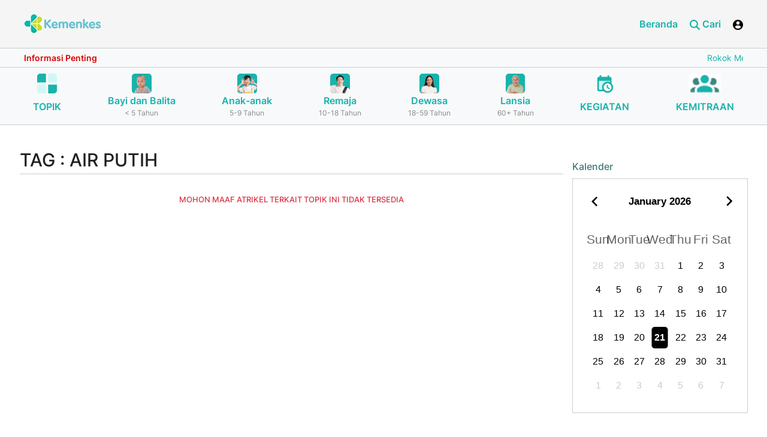

--- FILE ---
content_type: text/html; charset=UTF-8
request_url: https://ayosehat.kemkes.go.id/tag/air-putih
body_size: 14337
content:
<!DOCTYPE html>
<html lang="id" class="h-100">
<head>
<title>air putih</title>
<meta name="title" content="air putih">
<meta name="keywords" content="air putih">
<meta name="description" content="air putih">
<meta name="csrf-param" content="_csrf">
<meta name="csrf-token" content="UWocdkrn2scmBqsBkqBLS6w4DDG8or5RjP_-8gNv8jALXEspM6DvpXBL4DTTzil85Eh_ddbA5DbKq46BOyyRBw==">

<meta charset="UTF-8">
<meta name="viewport" content="width=device-width, initial-scale=1, shrink-to-fit=no">
<link href="https://ayosehat.kemkes.go.id/tag/air-putih" rel="canonical">
<link type="image/x-icon" href="/favicon.png" rel="icon">
<link href="/assets/c8b901e1/css/bootstrap.css" rel="stylesheet">
<link href="/app_asset/css/styles.css" rel="stylesheet">
<link href="/app_asset/css/load-more-button.css" rel="stylesheet">
<link href="/app_asset/ol/ol.css" rel="stylesheet">
<script src="/assets/29022ec2/jquery.js"></script>
<script src="/assets/e79efc54/yii.js"></script>
<script src="/app_asset/js/script-bundle.min.js"></script>
<script src="/app_asset/js/script.js"></script>
<script src="/app_asset/ol/dist/ol.js"></script>	
 <script>
    
	$(document).ready(function(){

       
	})
  </script>


<style>
    /* @media only screen and (max-width: 600px) {
        .detail img {
            max-width: 100% !important;
        }
    } */

    .article-meta > div::before{
        left: 0px !important;
    }

    .article-meta > div{
        margin-right: 5px !important;
    }

    .article-meta > div:not(:first-child){
        padding-left: 10px !important;
    }

    .article-cat a::before{
        left: 0px !important;
    }
    .article-cat a{
        margin-right: 5px !important;
        
    }

    .article-cat a:not(:first-child){
        padding-left: 10px !important;
    }

    @media (max-width: 991.98px){
        .col-menu {
            display: flex !important;
        }
        .header-art .nav-tabs .nav-link{
            font-size: 12px !important;
        }
        .header-art .nav-tabs .nav-item{
            margin-right: 0px !important;
        }

        .article-meta > div::before{
            left: 0px !important;
        }

        .article-meta > div{
            margin-right: 5px !important;
        }

        .article-meta > div:not(:first-child){
            padding-left: 10px !important;
        }

        .article-cat a::before{
            left: 0px !important;
        }
        .article-cat a{
            margin-right: 5px !important;
           
        }

        .article-cat a:not(:first-child){
            padding-left: 10px !important;
        }

        
        .header-art .nav-tabs .nav-link{
            padding: 10px 10px !important;
        }
    }

    
    .article-cat a{
        /* margin-right: 0px !important; */
        font-size: 12px !important;
    }
    .daftar-isi-wrapper a{
        font-size: 18px !important;
    }
    .daftar-isi{
        font-size: 18px !important;
    }

    .article-cat a::before{
        top: 8px !important;
    }
    .color-calendar.basic{
        width: 100% !important;
    }
    .color-calendar.basic .calendar__days .calendar__day{
        font-size: 16px;
    }
    .clearfix:before, .clearfix:after, .dl-horizontal dd:before, .dl-horizontal dd:after, .container:before, .container:after, .container-fluid:before, .container-fluid:after, .row:before, .row:after, .form-horizontal .form-group:before, .form-horizontal .form-group:after, .btn-toolbar:before, .btn-toolbar:after, .btn-group-vertical > .btn-group:before, .btn-group-vertical > .btn-group:after, .nav:before, .nav:after, .navbar:before, .navbar:after, .navbar-header:before, .navbar-header:after, .navbar-collapse:before, .navbar-collapse:after, .pager:before, .pager:after, .panel-body:before, .panel-body:after, .modal-header:before, .modal-header:after, .modal-footer:before, .modal-footer:after{
        display: none !important;
    }

    .img-podcast{
        width: 80px;
    }

    .event a{
        color: black;
        font-weight: bold;
    }
    .event a:hover{
        color: black;
        text-decoration: none;
    }

    .user-container {
        position: absolute;
        /* left: 0; */
        right: 0;
        z-index: 999;
        background: #fff;
        margin-top: 106px;
        display: none;
        width: 250px;
        border: 1px solid #2a7645;
        
    }

    .swiper-button-prev, .swiper-button-next{
        color: #FFFFFF;
       
    }
    .swiper-button-prev:after, .swiper-button-next:after{
        font-size: 35px;
        font-weight: 700;
    }

    img{
        border-radius: 5px;
    }
    .section-3 img{
        border-radius: 5px;
    }
    .article-list img{
        border-radius: 5px;
    }

    .kampanye img{
        border-radius: 5px;
    }

    .publikasi img{
        border-radius: 5px;
    }

    .img-wrapper img{
        width: 100%;
    }

   
</style>

<style>
  /*-------------------------------------*/

.accordion__item {
	margin: 5px auto;
  /* background-color: #e5e4e4 !important; */
}
.accordion__title{
  /* background-color: #3bbeb8; */
}
.accordion__title-text{
  margin-top: 0px !important;
  margin-bottom: 0px !important;
  /* color: white !important; */
}
.accordion__item .accordion__title {
	position: relative;
	display: block;
	padding: 10px;
	margin-bottom: 2px;
	color: #202020;
	/* font-size: 28px; */
	text-decoration: none;
	/* background-color: #3bbeb8; */
	/* border: 1px solid #3bbeb8; */
	border-radius: 3px;
	-webkit-transition: background-color 0.2s;
	transition: background-color 0.2s;
  cursor: pointer;
}
.accordion__item .accordion__title:hover {
	/* background-color: #3bbeb8; */
	transition: all 0.5s ease-out;
}

.accordion__item .accordion__title{
	border-left : 10px solid #d1dc05;
}
/* .accordion__item{
	border-left :1px solid #3bbeb8; 
} */


.accordion__item .accordion-active {
	/* background-color: #3bbeb8; */
}
.accordion__item .accordion__title .accordion__arrow {
	position: absolute;
	top: 13px; right: 10px;
	display: inline-block;
	vertical-align: middle;
	width: 30px;
	height: 30px;
	text-align: center;
	color: #fff;
	line-height: 30px;
	/* font-size: 20px;
	font-weight: 700; */
	margin-right: 5px;
	background-color: #FFFFFF;
	border-radius: 50%;
	-webkit-transition: all 0.2s ease-out;
	transition: all 0.2s ease-out;
}
.accordion__item .accordion__rotate {
	transform: rotate(225deg);
}
.accordion__item .accordion__content {
	padding: 15px;
	margin-bottom: 2px;
	/* font-size: 1.125rem; */
	display: none;
	background-color: #FFFFFF;
}
.accordion__item .accordion__arrow-item {
	font-weight: 700;
}
/*-------------------------------------*/

@media (max-width: 767.98px){
.anchor-links {
    width: 100%;
    margin-left: 0;
    float: none;
    margin-bottom: 30px;
}

}

.navigation h2 a:before{
	content: "";
}
</style>

<script>
	$(document).ready(function(){
		$(".accordion__title").on("click", function(e) {

			e.preventDefault();
			var $this = $(this);

			if (!$this.hasClass("accordion-active")) {
			$(".accordion__content").slideUp(400);
			$(".accordion__title").removeClass("accordion-active");
			$('.accordion__arrow').removeClass('accordion__rotate');
			}

			$this.toggleClass("accordion-active");
			$this.next().slideToggle();
			$('.accordion__arrow',this).toggleClass('accordion__rotate');
		});

        
            

        
	})
</script>

<style>

.card-topik .card-footer{
    background-color: #18B3AB;
    border-top: 0px !important;
    border-radius:0 0 5px 5px !important;
}
.card-topik .card-body{
    background-color: #18B3AB;
}
.card-topik img{
    height: 150px;
    border-radius: 5px 5px 0 0 !important;
    object-fit: cover;
}

.card-topik{
    border-radius: 10px;
}
.card-topik .card-title{
    font-size: 20px;
    color: white;
    
}

.card-topik a{
    color: white !important;
    font-size: 14px;
}
.card-topik a:hover{
    text-decoration: none !important;
}

.div-topik .slick-prev{
    left: 15px !important;
    z-index: 1019;
    display: block;
    border-radius: 10px;
    border: 0px !important;
    background: white !important;
}

.div-topik .slick-next {
    right: 25px !important;
    z-index: 1019;
    display: block;
    border-radius: 10px;
    border: 0px !important;
    background: white !important;
}


@media only screen and (max-width: 600px) {
    .card-topik img{
    height: 120px;
    }
    .div-topik .slick-track{
    margin-left: 5px !important;
    }

    #isi-kecil .col-sm-9{
        margin-top: 25px !important;
    }

    #isi-lengkap .col-sm-9{
        margin-top: 25px !important;
    }

    .card-topik .card-title{
        font-size: 16px !important;
    }
}

@media only screen and (max-width: 1133px) {
    .card-topik .card-title{
        font-size: 16px !important;
    }

}



.div-topik .slick-prev.slick-arrow.slick-disabled, .div-topik .slick-next.slick-arrow.slick-disabled{
    display: block !important;
    color: white !important;
    background-color: grey !important;
}

.div-topik .slick-prev.slick-arrow.slick-disabled:before, .div-topik .slick-next.slick-arrow.slick-disabled:before{
    color: white !important;
}

.div-topik .slick-next:before, .div-topik .slick-prev:before{
    color: #3D8581 !important;
    opacity: 1;
}

.div-topik .slick-next:before{
    content: '→';
    font-size: 25px;
    font-weight: normal !important;
    font-family: slick !important;

}

.div-topik .slick-prev:before{
    content: '←';
    font-size: 25px;
    font-weight: normal !important;
    font-family:slick !important;
}


.card-topik{
    margin-right: 10px;
}

.topik-terkait{
    font-size: 20px;
}
/* .div-topik .slick-track{
    margin-left: -10px !important;
} */
</style>

<script>
    $(document).ready(function(){
    $('.div-topik').slick({
        dots: false,
        infinite: false,
        speed: 300,
        slidesToShow: 5,
        slidesToScroll: 1,
        responsive: [
            {
            breakpoint: 1024,
            settings: {
                slidesToShow: 3,
                slidesToScroll: 1,
                infinite: false,
                dots: false
            }
            },
            {
            breakpoint: 600,
            settings: {
                slidesToShow: 2,
                slidesToScroll: 1
            }
            },
            {
            breakpoint: 480,
            settings: {
                slidesToShow: 2,
                slidesToScroll: 1
            }
            }
            // You can unslick at a given breakpoint now by adding:
            // settings: "unslick"
            // instead of a settings object
        ]
        });
    })
</script>

<script>
    $(document).ready(function(){
        $('.content-info').marquee({
            duplicated: false,
            pauseOnHover: true,
            duration: 15000
        });

        $('.btn-user').click(function (e) {
            e.preventDefault();
            $('.user-container').toggle();
            $('body').append('<div class="overlay"></div>')
        })

        $('.btn-search').click(function (e) {
            e.preventDefault();
            if($( ".search-container" ).hasClass( "show" )){
                $('.search-container').removeClass('show');
            }else{
                $('.search-container').addClass('show');
            }

           // $('body').append('<div class="overlay"></div>')
        })

        var swiper = new Swiper(".kampanye", {
            pagination: {
                el: ".swiper-pagination",
                clickable: true,
            },
            navigation: {                       //navigation(arrows)
                nextEl: ".swiper-button-next",
                prevEl: ".swiper-button-prev",
            },
        });
        var swiper = new Swiper(".publikasi", {
            pagination: {
                el: ".swiper-pagination",
                clickable: true,
            },
            navigation: {                       //navigation(arrows)
                nextEl: ".swiper-button-next",
                prevEl: ".swiper-button-prev",
            },
        });

        var swiper = new Swiper(".hero-slider", {
            autoplay: {
                delay: 3000,
                disableOnInteraction: false,
            },
        });
    })
</script>

<script src="https://cdn.jsdelivr.net/npm/sweetalert2@10"></script>
	 <script>
		 function showLoading(){
			Swal.fire({
					title: 'Mohon Tunggu !',
					html: '.......',// add html attribute if you want or remove
					allowOutsideClick: false,
					showConfirmButton: false,
					onBeforeOpen: () => {
						Swal.showLoading()
					},
				});
		}

		function showLoadingMain(){
			Swal.fire({
					title: 'Mohon Tunggu !',
					html: '.......',// add html attribute if you want or remove
					allowOutsideClick: false,
					showConfirmButton: false,
					onBeforeOpen: () => {
						Swal.showLoading()
					},
				});
		}
	 </script>

     <style>
        .header .header-mid .content-info .nav-link::before{
            /* content: ">" !important;
            top: 3px !important;
            background: none !important;
            border-radius: 0px; */
            top: 14px !important;
        }
        .color-calendar{
            font-size: 1.3em;
        }
        .img-content{
            max-width: 100%;
        }
        .swal2-popup{
			font-size: 1.7rem !important;
		}

        .detail p {
            text-align: unset !important;
        }
     </style>

<script src="https://cdnjs.cloudflare.com/ajax/libs/slick-carousel/1.9.0/slick.min.js" integrity="sha512-HGOnQO9+SP1V92SrtZfjqxxtLmVzqZpjFFekvzZVWoiASSQgSr4cw9Kqd2+l8Llp4Gm0G8GIFJ4ddwZilcdb8A==" crossorigin="anonymous" referrerpolicy="no-referrer"></script>

<link rel="stylesheet" href="https://cdnjs.cloudflare.com/ajax/libs/slick-carousel/1.9.0/slick-theme.min.css" integrity="sha512-17EgCFERpgZKcm0j0fEq1YCJuyAWdz9KUtv1EjVuaOz8pDnh/0nZxmU6BBXwaaxqoi9PQXnRWqlcDB027hgv9A==" crossorigin="anonymous" referrerpolicy="no-referrer" />

<link rel="stylesheet" href="https://cdnjs.cloudflare.com/ajax/libs/slick-carousel/1.9.0/slick.min.css" integrity="sha512-yHknP1/AwR+yx26cB1y0cjvQUMvEa2PFzt1c9LlS4pRQ5NOTZFWbhBig+X9G9eYW/8m0/4OXNx8pxJ6z57x0dw==" crossorigin="anonymous" referrerpolicy="no-referrer" />


<link rel="stylesheet" href="https://cdnjs.cloudflare.com/ajax/libs/font-awesome/6.4.0/css/all.min.css" integrity="sha512-iecdLmaskl7CVkqkXNQ/ZH/XLlvWZOJyj7Yy7tcenmpD1ypASozpmT/E0iPtmFIB46ZmdtAc9eNBvH0H/ZpiBw==" crossorigin="anonymous" referrerpolicy="no-referrer" />

<!-- Google tag (gtag.js) -->
<script async src="https://www.googletagmanager.com/gtag/js?id=G-B6XBGDKE64"></script>

<!--<script src="https://analytics.ahrefs.com/analytics.js" data-key="PGWAz27MvMM7jfpje3n1AQ" async></script>-->
<script>
  window.dataLayer = window.dataLayer || [];
  function gtag(){dataLayer.push(arguments);}
  gtag('js', new Date());

  gtag('config', 'G-B6XBGDKE64');
</script>
<script type="application/ld+json">
{
  "@context": "https://schema.org",
  "@type": "Organization",
  "name": "Ayo Sehat Kementerian Kesehatan RI",
  "url": "https://ayosehat.kemkes.go.id",
  "address": "Jalan H.R. Rasuna Said Blok X-5 Kav 4-9, Kuningan, Jakarta Selatan, DKI Jakarta 12950",
  "keywords": "ayo sehat, ayosehat, ayosehat kemenkes, ayo sehat kemenkes, ayo sehat kementerian kesehatan, ayosehat kementerian kesehatan, website ayosehat, website ayo sehat, website kemenkes, website kementerian kesehatan, kemenkes ri, kemenkes, kemkes, ayosehat kemkes, ayo sehat kemkes",
  "logo": "https://ayosehat.kemkes.go.id/__asset/__images/logo.webp",
  "sameAs": [
    "https://www.instagram.com/ayosehat.kemkes",
	"https://www.facebook.com/ayosehat.kemkes",
	"https://www.tiktok.com/@ayosehat.kemkes",
	"https://www.youtube.com/@ayosehat.kemkes",
    "https://x.com/AyoSehatKemkes"
  ]
}
</script>

</head>
<body >


<style>
#personPopupContainer
{
    position:absolute;
    left:0;
    top:0;
    display:none;
    z-index: 20000;
    width: 350px;
    padding: 0px;
}

#personPopupContent{
padding: 10px;
}

#card-judul{
background-color: #18B3AB;
color: white;
}
</style>

<script>
    $(document).ready(function(){
        $('.close-tooltip').click(function(){
            $('#personPopupContent').html(''); 
            $('#card-judul').html('');  
            $('#personPopupContainer').css('display', 'none');
        })

        $('.tooltip-custom').click(function(e){
            e.preventDefault();
        })
        $('.tooltip-custom').on( "mouseenter", function(){
            var tag = $(this).data('tooltip');
            var pos = $(this).offset();
            //console.log(pos);
            var width = 300;
            $.ajax({
                url: "https://ayosehat.kemkes.go.id/tagging-detail",
                type: 'POST',
                data: {'_csrf': 'UWocdkrn2scmBqsBkqBLS6w4DDG8or5RjP_-8gNv8jALXEspM6DvpXBL4DTTzil85Eh_ddbA5DbKq46BOyyRBw==', 'tag' : tag},

                success: function(data) {
                $('#personPopupContent').html(''); 
                $('#personPopupContent').html(data.data.keterangan); 
                $('#card-judul').html('');  
                $('#card-judul').html(data.data.judul+' <span class=" pull-right clickable"  data-effect="fadeOut"><i class="fa fa-times close-tooltip"></i></span>'); 
                var windowsize = $(window).width();
                if (windowsize > 800) {
                    $('#personPopupContainer').css({
                        left: (pos.left) + 'px',
                        top: pos.top +20 + 'px'
                    });
                }else{
                    $('#personPopupContainer').css({
                        left: '10px',
                        top: pos.top +20 + 'px'
                    });
                }
                $('#personPopupContainer').css('display', 'block');

                $('.close-tooltip').click(function(){
                
                $('#personPopupContent').html(''); 
                $('#card-judul').html('');  
                $('#personPopupContainer').css('display', 'none');
                })
                //console.log(data);

                }

            });
        }).on( "mouseleave",function(){
            // $('#personPopupContent').html(''); 
            // $('#card-judul').html('');  
            // $('#personPopupContainer').css('display', 'none');
        })
    })
</script>

<div class="card" id="personPopupContainer">
<div class="card-header" id="card-judul">&nbsp;<span class="close-tooltip pull-right clickable" data-effect="fadeOut"><i class="fa fa-times close-tooltip"></i></span></div>
<div class="card-block" id="personPopupContent"></div>
</div>


<script>


    $(document).ready(function(){
       // When the user scrolls the page, execute myFunction
        window.onscroll = function() {myFunction()};

        // Get the navbar
        var navbar = document.getElementById("header");
        var content = document.getElementById("content");

        // Get the offset position of the navbar
        var sticky = navbar.offsetTop;

        // Add the sticky class to the navbar when you reach its scroll position. Remove "sticky" when you leave the scroll position
        function myFunction() {
            var dim = $('.megamenu').is(":visible");
            if(dim == true){
                navbar.classList.remove("sticky");
                content.classList.remove("sticky-content");
            }else{
                if (window.pageYOffset >= sticky) {
                    navbar.classList.add("sticky");
                    content.classList.add("sticky-content")
                } else {
                    navbar.classList.remove("sticky");
                    content.classList.remove("sticky-content");
                }
            }
        }

    })



</script>
<style>
    .sticky {
    position: fixed;
    top: 0;
    width: 100%;
    z-index: 1020;
    }

    .sticky + .content {
    padding-top: 360px;
    }
    .sticky-content{
        padding-top: 210px;
    }

    @media only screen and (max-width: 600px) {
        .sticky-content{
        padding-top: 220px;
        }
        
    }

    @media (max-width: 575.98px) {
        .search-container {
            padding: 10px;
            margin-top: 90px !important;
        }
    }

    
</style>

<header class="header  navbar-light bg-light scroller" id="header">
    <div class="header-top">
        <div class="container-fluid align-items-center">
            <div>
                <a href="https://ayosehat.kemkes.go.id">
                    <img src="https://ayosehat.kemkes.go.id/__asset/__images/logo.webp" class="logo" alt="Logo Kementerian Kesehatan RI">
                </a>
            </div>
            <div class="col-nav-menu">
                <div class="nav nav-menu">
                    <a href="https://ayosehat.kemkes.go.id" target="_blank" class="nav-link">Beranda</a>
                      
                    <!-- <a href="#" class="nav-link">Profil</a>
                    <a href="#" class="nav-link">Program</a>
                    <a href="https://ayosehat.kemkes.go.id" class="nav-link">Siklus Hidup</a>
                    <a href="https://ayosehat.kemkes.go.id/contact_us" target="_blank" class="nav-link">Kontak</a> -->
                    <a href="#" class="nav-link btn-search"> <i class="ico ico-search ico-primary"></i> Cari</a>
                      
                        <a href="#" class="btn-user nav-link">
                            <i class="ico ico-user"></i> 
                        </a>
                        
                </div>

            </div>

            <div class="user-container">
                <div class="nav nav-menu">
                                            <a href="https://ayosehat.kemkes.go.id/masuk"  class="nav-link">Login</a>
                        
                </div>

            </div>
            <div class="search-container">
            <form id="w0" action="https://ayosehat.kemkes.go.id/search" method="POST">
<input type="hidden" name="_csrf" value="UWocdkrn2scmBqsBkqBLS6w4DDG8or5RjP_-8gNv8jALXEspM6DvpXBL4DTTzil85Eh_ddbA5DbKq46BOyyRBw==">            <style>
                @media only screen and (max-width: 600px) {
                    #type-search {
                        width: 100%;
                        margin-bottom: 10px;
                        margin-top: 10px;
                        font-size: 14px !important;
                    }
                }
            </style>
            <input type="hidden" name="_csrfT" value="UWocdkrn2scmBqsBkqBLS6w4DDG8or5RjP_-8gNv8jALXEspM6DvpXBL4DTTzil85Eh_ddbA5DbKq46BOyyRBw==">
            
                <div class="input-group">
                
                    <!-- <button class="btn btn-outline-secondary dropdown-toggle d-none d-sm-block" type="button" data-bs-toggle="dropdown"
                        aria-expanded="false">TOPIK SIKLUS HIDUP</button> -->
                    <!-- <ul class="dropdown-menu">
                        <li><a class="dropdown-item" href="#">TOPIK SIKLUS HIDUP</a></li>
                         <li><a class="dropdown-item" href="#">Ipsum</a></li> 
                    </ul> -->
                                        <select name="type" id="type-search" class="forn-controldropdown-toggle d-12" required style="min-width: 200px;text-align:left;font-size:14px;">
                        <option selected value="">Pilih Kategori Pencarian</option>
                        <option  value="topik">Topik Siklus Hidup</option>
                        <option   value="media-download">Media Download</option>
                    </select>
                   
                    <input type="text" name="keyword" id="keyword"  class="form-control clearable-input" aria-label="Text input with dropdown button"
                        placeholder="Pencarian" required value="">
                        <span class="clear-btn" id="clearBtn">&times;</span>
                   
                        
                    <!-- <button type="button" class="btn btn-primary">CARI</button> -->
                    <button type="submit" class="btn btn-primary">CARI</button>                
                   
                </div>
                </form>
                <script>
                const input = document.getElementById('keyword');
                const clearBtn = document.getElementById('clearBtn');

                // input.addEventListener('keyup', () => {
                //     clearBtn.style.display = input.value ? 'block' : 'none';                    
                //     //clearBtn.style.display = 'block';
                // });

                clearBtn.addEventListener('click', () => {
                    input.value = '';
                    clearBtn.style.display = 'none';
                    input.focus();
                });

                $(document).ready(function(){
                        
                    $('#keyword').keyup(function(){
                        const clearBtn = document.getElementById('clearBtn');
                       // $('#clearBtn').toggle();
                        clearBtn.style.display = 'block';
                    })
                })
                </script>


                <style>
                .input-wrapper {
                position: relative;
                display: inline-block;
                width: 91%;
                }

                .clearable-input {
                padding-right: 24px; /* space for the "x" */
                }

                .clear-btn {
                position: absolute;
                right: 45px;
                top: 50%;
                transform: translateY(-50%);
                cursor: pointer;
                font-weight: bold;
                color: #888888;
                display: none;
                z-index: 2;
                }

                .clear-btn:hover {
                color: #000;
                }
            </style>


            </div>
            <div class="col-menu">
                <a href="#" class="btn-search nav-link">
                <i class="ico ico-search ico-primary"></i>
                </a>

                  
                    <a href="#" class="btn-user nav-link">
                        <i class="ico ico-user"></i> 
                    </a>
                 
                <!-- <a href="#">
                    <i class="ico ico-user"></i>
                </a>
                <a href="#" class="btn-menu">
                    <i class="ico ico-bar"></i>
                </a> -->
            </div>
        </div>
    </div>
    <div class="header-mid">
        <div class="container-fluid">
            <div class="text-runing">
                <div class="info">Informasi Penting</div>
                <div class="content-info">
                    <div class="nav">
                                                                        <a href="https://ayosehat.kemkes.go.id/rokok-membuat-hidup-jadi-redup" target='_blank' class="nav-link">Rokok Membuat Hidup Jadi Redup</a>
                                                                                               <a href="https://ayosehat.kemkes.go.id/cegah-stunting-dengan-pola-asuh-yang-baik" target='_blank' class="nav-link">Cegah Stunting dengan Pola Asuh yang Baik</a>
                                                                                               <a href="https://ayosehat.kemkes.go.id/pemeriksaan-penunjang-kardiovaskular" target='_blank' class="nav-link">Pemeriksaan Penunjang Kardiovaskular</a>
                                                                                               <a href="https://ayosehat.kemkes.go.id/apa-itu-malaria" target='_blank' class="nav-link">Kenali Apa itu Malaria: Gejala, Pencegahan dan Pengobatan</a>
                                                                                               <a href="https://ayosehat.kemkes.go.id/cara-menjaga-kesehatan-jantung"  class="nav-link">Cara Menjaga Kesehatan Jantung dengan Aktivitas Fisik</a>
                                                                                               <a href="https://ayosehat.kemkes.go.id/gangguan-kesehatan-mental" target='_blank' class="nav-link">Gangguan Kesehatan Mental, Semakin Ngetren dan Perlu Diwaspadai</a>
                                                                   </div>
                </div>
            </div>
        </div>
    </div>

    <style>
        .nav-siklus .active{
            background-color: #DBDBDB;
        }
        @media (max-width: 600px) {
           .nav-siklus{
            display: none !important;
           }
           .swiper-scrollbar{
            display: block !important;
           }
           .button-next{
            display: block !important;
           }
           .button-prev{
            display: block !important;   
           }
        }
        .filter-green{
            filter: brightness(0) saturate(100%) invert(60%) sepia(19%) saturate(5133%) hue-rotate(132deg) brightness(90%) contrast(95%);
        }
        .swiper-hero-container .button-next {
            position: absolute;
            right: 15px;
            top: 70%;
            transform: translateY(-70%);
            z-index: 99;
        }
        .swiper-hero-container .button-prev {
            position: absolute;
            left: 15px;
            top: 70%;
            transform: translateY(-70%);
            z-index: 99;
        }
        /* .swiper-scrollbar.swiper-scrollbar-horizontal{bottom: 0; height: 40px;}
        .swiper-scrollbar-drag{background: none;}
        .swiper-scrollbar-drag:after{content: ""; width: 40px; height: 40px; border-radius: 50%; background: blue; position: absolute; top: 0; left: 50%; margin: 0 0 0 -20px;} */
    </style>
    

<link
  rel="stylesheet"
  href="https://cdn.jsdelivr.net/npm/swiper@11/swiper-bundle.min.css"
/>

<script type="module">
 import Swiper from 'https://cdn.jsdelivr.net/npm/swiper@11/swiper-bundle.min.mjs'

  var swiper = new Swiper('.hero-swiper', {
  observer: true,
  spaceBetween: 30,
  slidesPerView: 3,
  breakpoints: {
    600: {
      slidesPerView: 3,
    },
    768: {
      slidesPerView: 3,
    },
  },
  navigation: {
    nextEl: ".button-next",
    prevEl: ".button-prev",
  },
  // Scrollbar
  scrollbar: {
            el: '.swiper-scrollbar',
            // Makes the Scrollbar Draggable
            draggable: true,
            // Snaps slider position to slides when you release Scrollbar
            snapOnRelease: true,
            // Size (Length) of Scrollbar Draggable Element in px
            dragSize: 'auto',
        },
});

//jQuery(document).ready(function(){
//jQuery('body,html').animate({scrollTop: 1}, 800);
//})
</script>

    <div class="header-bottom" id="header-bottom">
        <div class="container-fluid ">

        
        <div class="swiper-hero-container d-block d-sm-none">
            <div class="swiper hero-swiper my-5">
              <div class="swiper-wrapper nav">

                        <div class="swiper-slide nav-item   ">
                                <a href="https://ayosehat.kemkes.go.id/topik-az" class="nav-link">
                                    <img src="https://ayosehat.kemkes.go.id/app_asset/images/board.png" class="img-fluid" alt="">
                                    <p class="name" style="margin-top: 10px;text-align:center;">TOPIK</p>
                                </a>

                        </div>

                                                <div class="swiper-slide nav-item ">
                            <a href="https://ayosehat.kemkes.go.id/kategori-usia/bayi-dan-balita" class="nav-link">
                                <img src="https://ayosehat.kemkes.go.id/imagex/icon/1751870176686b6ae0eda3b2.87335082.webp" class="img-fluid" alt="">
                                <p class="name text-center">Bayi dan Balita</p>
                                <p class="subname text-center">
                                    < 5 Tahun</p>
                            </a>
                        </div>
                                                <div class="swiper-slide nav-item ">
                            <a href="https://ayosehat.kemkes.go.id/kategori-usia/anak-anak" class="nav-link">
                                <img src="https://ayosehat.kemkes.go.id/imagex/icon/1751870189686b6aedb13040.22199053.webp" class="img-fluid" alt="">
                                <p class="name text-center">Anak-anak</p>
                                <p class="subname text-center">
                                    5-9 Tahun</p>
                            </a>
                        </div>
                                                <div class="swiper-slide nav-item ">
                            <a href="https://ayosehat.kemkes.go.id/kategori-usia/remaja" class="nav-link">
                                <img src="https://ayosehat.kemkes.go.id/imagex/icon/1751870195686b6af39c1239.72799309.webp" class="img-fluid" alt="">
                                <p class="name text-center">Remaja</p>
                                <p class="subname text-center">
                                    10-18 Tahun</p>
                            </a>
                        </div>
                                                <div class="swiper-slide nav-item ">
                            <a href="https://ayosehat.kemkes.go.id/kategori-usia/dewasa" class="nav-link">
                                <img src="https://ayosehat.kemkes.go.id/imagex/icon/1751870201686b6af92fe954.59956333.webp" class="img-fluid" alt="">
                                <p class="name text-center">Dewasa</p>
                                <p class="subname text-center">
                                    18-59 Tahun</p>
                            </a>
                        </div>
                                                <div class="swiper-slide nav-item ">
                            <a href="https://ayosehat.kemkes.go.id/kategori-usia/lansia" class="nav-link">
                                <img src="https://ayosehat.kemkes.go.id/imagex/icon/1751870207686b6aff1817a3.33227461.webp" class="img-fluid" alt="">
                                <p class="name text-center">Lansia</p>
                                <p class="subname text-center">
                                    60+ Tahun</p>
                            </a>
                        </div>
                                                
                        
                        <div class="swiper-slide nav-item ">
                            <a href="https://ayosehat.kemkes.go.id/agenda-kegiatan" class="nav-link">
                                <img src="https://ayosehat.kemkes.go.id/app_asset/images/caltime.png" class="img-fluid" alt="">
                                <p class="name" style="margin-top: 10px;">KEGIATAN</p>
                            </a>
                        </div>
                        <div class="swiper-slide nav-item ">
                            <a href="https://ayosehat.kemkes.go.id/kemitraan" class="nav-link">
                                <img src="https://ayosehat.kemkes.go.id/app_asset/images/users.png" class="img-fluid" alt="">
                                <p class="name" style="margin-top: 10px;">KEMITRAAN</p>
                            </a>
                        </div>

              </div>
            </div>
            <div class="button-next">
              <img src="https://ayosehat.kemkes.go.id/app_asset/images/icons/fi-sr-play-2.svg" alt="" class="filter-green" />
            </div>
            <div class="button-prev">
              <img src="https://ayosehat.kemkes.go.id/app_asset/images/icons/fi-sr-play-1.svg" alt="" class="filter-green" />
            </div>
            <!--Scrollbar-->
            <div class="swiper-scrollbar"></div>
        </div>
            

            <ul class="nav justify-content-between nav-siklus ">
                
                <li class="nav-item   ">
                    <a href="https://ayosehat.kemkes.go.id/topik-az" class="nav-link">
                        <img src="https://ayosehat.kemkes.go.id/app_asset/images/board.png" class="img-fluid" alt="">
                        <p class="name" style="margin-top: 10px;">TOPIK</p>
                    </a>
                                    </li>

                                <li class="nav-item ">
                    <a href="https://ayosehat.kemkes.go.id/kategori-usia/bayi-dan-balita" class="nav-link">
                        <img src="https://ayosehat.kemkes.go.id/imagex/icon/1751870176686b6ae0eda3b2.87335082.webp" class="img-fluid" alt="">
                        <p class="name text-center">Bayi dan Balita</p>
                        <p class="subname text-center">
                            < 5 Tahun</p>
                    </a>
                </li>
                                <li class="nav-item ">
                    <a href="https://ayosehat.kemkes.go.id/kategori-usia/anak-anak" class="nav-link">
                        <img src="https://ayosehat.kemkes.go.id/imagex/icon/1751870189686b6aedb13040.22199053.webp" class="img-fluid" alt="">
                        <p class="name text-center">Anak-anak</p>
                        <p class="subname text-center">
                            5-9 Tahun</p>
                    </a>
                </li>
                                <li class="nav-item ">
                    <a href="https://ayosehat.kemkes.go.id/kategori-usia/remaja" class="nav-link">
                        <img src="https://ayosehat.kemkes.go.id/imagex/icon/1751870195686b6af39c1239.72799309.webp" class="img-fluid" alt="">
                        <p class="name text-center">Remaja</p>
                        <p class="subname text-center">
                            10-18 Tahun</p>
                    </a>
                </li>
                                <li class="nav-item ">
                    <a href="https://ayosehat.kemkes.go.id/kategori-usia/dewasa" class="nav-link">
                        <img src="https://ayosehat.kemkes.go.id/imagex/icon/1751870201686b6af92fe954.59956333.webp" class="img-fluid" alt="">
                        <p class="name text-center">Dewasa</p>
                        <p class="subname text-center">
                            18-59 Tahun</p>
                    </a>
                </li>
                                <li class="nav-item ">
                    <a href="https://ayosehat.kemkes.go.id/kategori-usia/lansia" class="nav-link">
                        <img src="https://ayosehat.kemkes.go.id/imagex/icon/1751870207686b6aff1817a3.33227461.webp" class="img-fluid" alt="">
                        <p class="name text-center">Lansia</p>
                        <p class="subname text-center">
                            60+ Tahun</p>
                    </a>
                </li>
                                
                
                <li class="nav-item ">
                    <a href="https://ayosehat.kemkes.go.id/agenda-kegiatan" class="nav-link">
                        <img src="https://ayosehat.kemkes.go.id/app_asset/images/caltime.png" class="img-fluid" alt="">
                        <p class="name" style="margin-top: 10px;">KEGIATAN</p>
                    </a>
                </li>
                <li class="nav-item ">
                    <a href="https://ayosehat.kemkes.go.id/kemitraan" class="nav-link">
                        <img src="https://ayosehat.kemkes.go.id/app_asset/images/users.png" class="img-fluid" alt="">
                        <p class="name" style="margin-top: 10px;">KEMITRAAN</p>
                    </a>
                </li>
            </ul>
           
        </div>
    </div>
</header>

<div class="menu-mobile">
    <a href="#" class="menu-close">
        <i class="ico ico-close"></i>
    </a>
    <div class="mobile-inner">
        <div class="nav flex-column">
            <a href="https://ayosehat.kemkes.go.id" target="_blank" class="nav-link">Beranda</a>
            <a href="#" class="nav-link">Profile</a>
            <a href="#" class="nav-link">Program</a>
            <a href="https://ayosehat.kemkes.go.id"  class="nav-link">Siklus Hidup</a>
            <a href="https://ayosehat.kemkes.go.id/contact_us" target="_blank" class="nav-link">Kontak</a>
        </div>
    </div>
</div>

<div class="content" id="content">

<script>
  $(document).ready(function(){
    $('.nav-set').click(function (e) {
        e.preventDefault();
        $('.filtermenu').addClass('show');
        $('body').append('<div class="overlay"></div>')

    })
    $(document).on('click', '.overlay', function () {
        $(this).remove();
        $('.filtermenu').removeClass('show');
        $('.search-container').removeClass('show')
    });
  })
</script>

<div class="section-4">
    <div class="container-fluid">
      <div class="row">
        <div class="col-md-9 mb-4">
         

        <div class="header-art pb-0">
            <h1 class="title">TAG : AIR PUTIH</h1>
        </div>
          
              
        
<div class="article-list article-filter">
<h5 class="text-danger text-center" style="margin-top: 35px;">MOHON MAAF ATRIKEL TERKAIT TOPIK INI TIDAK TERSEDIA</h5>

  <div class="col-md-12 mt-4">
          <ul class="pagination">
                        	  
            </ul>
          </div>
  
  
</div>




         

         
        </div>
        <style>
  .color-calendar.basic .calendar__body{
    padding: 25px !important;
  }
</style>

<style>
.sidenav {
  height: 100%; /* Full-height: remove this if you want "auto" height */ 
  position: sticky; /* Fixed Sidebar (stay in place on scroll) */
  z-index: 1; /* Stay on top */
  top: 0; /* Stay at the top */
  left: 0;
  
  overflow-x: hidden; /* Disable horizontal scroll */
  padding-top: 20px;
}
</style>

<div class="col-md-3 mb-4 sidenav">
<h4 class="title-4 mb-3">Kalender</h4>
<div id="calendar" style="width: 100%;"></div>
<script>
  var eData = [];
    
  const cal = new Calendar({
      id: '#calendar',
      calendarSize: 'large',
      eventsData: eData,
      dateChanged: (currentDate, events) => {
        const events_display = document.querySelector('.events-display');
        let events_html = '';
        console.log(currentDate, events);
        events.forEach(event => {
          events_html += `
          <div class="event">
            <div class="event-date">
              ${event.tanggal} 
            </div>
            <div class="event-name">
            <a href="https://ayosehat.kemkes.go.id/agenda-kegiatan/${event.permalink}">${event.name}</a>
            </div>
          </div>
        `
        });
        if (events_html) {
          events_display.innerHTML = events_html;
        } else {
          //events_display.innerHTML = '';
          $(".events-display").html("");
        }
      }
    })
</script>
<div class="events-display"></div>

<h4 class="title-4 mb-0 mt-5">Kampanye Kesehatan</h4>
          <hr>
          <div class="swiper kampanye">
            <div class="swiper-wrapper">
                            <div class="swiper-slide">

                <a href="https://ayosehat.kemkes.go.id/agenda-kegiatan/hari-gizi-nasional-2026" target="_blank">
                <div class="card">
                <img class="w-100 card-img-top" src="https://ayosehat.kemkes.go.id/imagex/content/f1b19d9a71dd9fe3ded7ff86b6d74192.webp" alt="Hari Gizi Nasional 2026" loading="lazy">     
                  <div class="card-body" >
                             
                  <h4 class="card-title text-center">Hari Gizi Nasional 2026</h4>
                  </div>
                </div>
                </a>
              </div>
                            <div class="swiper-slide">

                <a href="https://ayosehat.kemkes.go.id/agenda-kegiatan/cek-kesehatan-gratis-ckg-sekolah" target="_blank">
                <div class="card">
                <img class="w-100 card-img-top" src="https://ayosehat.kemkes.go.id/imagex/content/297cb83743b987787a441d9e37ed12a4.webp" alt="Cek Kesehatan Gratis (CKG) Sekolah" loading="lazy">     
                  <div class="card-body" >
                             
                  <h4 class="card-title text-center">Cek Kesehatan Gratis (CKG) Sekolah</h4>
                  </div>
                </div>
                </a>
              </div>
                            <div class="swiper-slide">

                <a href="https://ayosehat.kemkes.go.id/agenda-kegiatan/bulan-imunisasi-anak-sekolah-bias" target="_blank">
                <div class="card">
                <img class="w-100 card-img-top" src="https://ayosehat.kemkes.go.id/imagex/content/5137f8306ad65dc7cd1bacd607c6d097.webp" alt="Bulan Imunisasi Anak Sekolah (BIAS)" loading="lazy">     
                  <div class="card-body" >
                             
                  <h4 class="card-title text-center">Bulan Imunisasi Anak Sekolah (BIAS)</h4>
                  </div>
                </div>
                </a>
              </div>
                            <div class="swiper-slide">

                <a href="https://ayosehat.kemkes.go.id/agenda-kegiatan/hari-lanjut-usia-nasional" target="_blank">
                <div class="card">
                <img class="w-100 card-img-top" src="https://ayosehat.kemkes.go.id/imagex/content/1cb823d7b80bc3f2e7b046ff3c155496.webp" alt="Hari Lanjut Usia Nasional" loading="lazy">     
                  <div class="card-body" >
                             
                  <h4 class="card-title text-center">Hari Lanjut Usia Nasional</h4>
                  </div>
                </div>
                </a>
              </div>
                            <div class="swiper-slide">

                <a href="https://ayosehat.kemkes.go.id/agenda-kegiatan/pencegahan-polio" target="_blank">
                <div class="card">
                <img class="w-100 card-img-top" src="https://ayosehat.kemkes.go.id/imagex/content/ef84ab601140fdf9de2fef0d22acc9ef.webp" alt="Panduan Imunisasi Polio 2024: Tujuan, Prosedur, dan Jadwal" loading="lazy">     
                  <div class="card-body" >
                             
                  <h4 class="card-title text-center">Panduan Imunisasi Polio 2024: Tujuan, Prosedur, dan Jadwal</h4>
                  </div>
                </div>
                </a>
              </div>
                          </div>
            <div class="swiper-pagination"></div>
            <div class="swiper-button-prev"></div>
            <div class="swiper-button-next"></div>
          </div>
          <h4 class="title-4 mb-0 mt-5">Media Publikasi</h4>
          <hr>
          <div class="swiper publikasi">
            <div class="swiper-wrapper">
                          <div class="swiper-slide">
                <a href="https://ayosehat.kemkes.go.id/hari-gizi-nasional-2026-umbul-umbul" target="_blank">
                <div class="card">
                <img class="w-100 card-img-top" src="https://ayosehat.kemkes.go.id/imagex/content/d38603928aa5d9c95567d0d3bbdf0db9.webp" alt="Hari Gizi Nasional 2026 Umbul-Umbul" loading="lazy">     
                  <div class="card-body" >
                             
                  <h4 class="card-title text-center">Hari Gizi Nasional 2026 Umbul-Umbul</h4>
                  </div>
                </div>   
                </a>
              </div>
                            <div class="swiper-slide">
                <a href="https://ayosehat.kemkes.go.id/merchandise-hari-gizi-nasional-2026-kipas" target="_blank">
                <div class="card">
                <img class="w-100 card-img-top" src="https://ayosehat.kemkes.go.id/imagex/content/a02394355bdd0eac37c8f5e5fea312b2.webp" alt="Merchandise Hari Gizi Nasional 2026 Kipas" loading="lazy">     
                  <div class="card-body" >
                             
                  <h4 class="card-title text-center">Merchandise Hari Gizi Nasional 2026 Kipas</h4>
                  </div>
                </div>   
                </a>
              </div>
                            <div class="swiper-slide">
                <a href="https://ayosehat.kemkes.go.id/merchandise-hari-gizi-nasional-2026-mug" target="_blank">
                <div class="card">
                <img class="w-100 card-img-top" src="https://ayosehat.kemkes.go.id/imagex/content/5fd58c1d5b40b9a79ade39442857741a.webp" alt="Merchandise Hari Gizi Nasional 2026 Mug" loading="lazy">     
                  <div class="card-body" >
                             
                  <h4 class="card-title text-center">Merchandise Hari Gizi Nasional 2026 Mug</h4>
                  </div>
                </div>   
                </a>
              </div>
                            <div class="swiper-slide">
                <a href="https://ayosehat.kemkes.go.id/merchandise-hari-gizi-nasional-2026-t-shirt-bagian-belakang-dan-depan" target="_blank">
                <div class="card">
                <img class="w-100 card-img-top" src="https://ayosehat.kemkes.go.id/imagex/content/53ac00c4cc17d304c509be116db4cbfe.webp" alt="Merchandise Hari Gizi Nasional 2026 T-Shirt Bagian Belakang dan Depan" loading="lazy">     
                  <div class="card-body" >
                             
                  <h4 class="card-title text-center">Merchandise Hari Gizi Nasional 2026 T-Shirt Bagian Belakang dan Depan</h4>
                  </div>
                </div>   
                </a>
              </div>
                            <div class="swiper-slide">
                <a href="https://ayosehat.kemkes.go.id/hari-gizi-nasional-2026-backdrop" target="_blank">
                <div class="card">
                <img class="w-100 card-img-top" src="https://ayosehat.kemkes.go.id/imagex/content/154dc9e0ae99b664a0b18d1c99b461ca.webp" alt="Hari Gizi Nasional 2026 Backdrop" loading="lazy">     
                  <div class="card-body" >
                             
                  <h4 class="card-title text-center">Hari Gizi Nasional 2026 Backdrop</h4>
                  </div>
                </div>   
                </a>
              </div>
                            
            </div>
            <div class="swiper-pagination"></div>
            <div class="swiper-button-prev"></div>
            <div class="swiper-button-next"></div>
          </div>
          <h4 class="title-4 mb-0 mt-5">Sosial Media</h4>
          <hr>
          <div class="d-flex flex-wrap">
              <a href="https://www.facebook.com/ditpromkes/" target="_blank" class="me-2 mb-2">
                  <img src="https://ayosehat.kemkes.go.id/app_asset/images/fb.svg" width="30" alt="">
              </a>
              <a href="https://open.spotify.com/show/7G6SBFWks6DjIt5J75ZYpx?si=dd426ba5b19c4383" target="_blank" class="me-2">
                  <img src="https://ayosehat.kemkes.go.id/app_asset/images/sp.svg" width="30" alt="">
              </a>
              <a href="https://twitter.com/ditpromkes" target="_blank" class="me-2  mb-2">
                  <img src="https://ayosehat.kemkes.go.id/app_asset/images/tw.svg" width="30" alt="">
              </a>
              <a href="https://www.instagram.com/dit.promkes/?hl=id" target="_blank" class="me-2  mb-2">
                  <img src="https://ayosehat.kemkes.go.id/app_asset/images/ig.svg" width="30" alt="">
              </a>
              
              <a href="https://www.youtube.com/user/puspromkes" target="_blank" class="me-2  mb-2">
                  <img src="https://ayosehat.kemkes.go.id/app_asset/images/yt.svg" width="30" alt="">
              </a>
          </div>
          <h4 class="title-4 mb-0 mt-5">Podcast</h4>
          <hr>
          <div class="podcast">
                      <a href="https://open.spotify.com/episode/54pC4VeeFux3Qg1Lxvrz18?si=12e04b00cde642a1" target="_blank" class="item">
              <div class="sd">
                <!-- <div>Episode 1</div>-->
                <div><i class="ico ico-volume"></i></div> 
                    
                
              </div>
              <div class="w-100 ps-2">
                <h4  style="font-size: 12px; color:#c1d22d">#Episode 1</h4>
                <h5 style="font-size: 14;">Hari Kesehatan Nasional ke-57</h5>
                <p class="mb-0">
                <!-- Ada apa di bulan November? -->
                </p>
              </div>
            </a>
                        <a href="https://open.spotify.com/episode/5UEGrpZZD0vEjGkWR9GmNw?si=7aefcb51da8446b6" target="_blank" class="item">
              <div class="sd">
                <!-- <div>Episode 2</div>-->
                <div><i class="ico ico-volume"></i></div> 
                    
                
              </div>
              <div class="w-100 ps-2">
                <h4  style="font-size: 12px; color:#c1d22d">#Episode 2</h4>
                <h5 style="font-size: 14;">Rokok dan Anak Muda</h5>
                <p class="mb-0">
                <!-- Cari tahu hubungan rokok dan anak muda -->
                </p>
              </div>
            </a>
                        <a href="https://open.spotify.com/episode/0teSHwIVAzb46xVPPDcLuW?si=257f0f232ccf4a16" target="_blank" class="item">
              <div class="sd">
                <!-- <div>Episode 3</div>-->
                <div><i class="ico ico-volume"></i></div> 
                    
                
              </div>
              <div class="w-100 ps-2">
                <h4  style="font-size: 12px; color:#c1d22d">#Episode 3</h4>
                <h5 style="font-size: 14;">Resolusi Minions di Tahun 2022</h5>
                <p class="mb-0">
                <!-- Intip inspirasi sehat di tahun 2022 -->
                </p>
              </div>
            </a>
                        <a href="https://open.spotify.com/episode/3vdVnc8bqGMSqnl2Ar37sA?si=2fbdba5dbab64442" target="_blank" class="item">
              <div class="sd">
                <!-- <div>Episode 4</div>-->
                <div><i class="ico ico-volume"></i></div> 
                    
                
              </div>
              <div class="w-100 ps-2">
                <h4  style="font-size: 12px; color:#c1d22d">#Episode 4</h4>
                <h5 style="font-size: 14;">Obesitas Buatku Cemas</h5>
                <p class="mb-0">
                <!-- Resolusi 2022, yuk kurangi risiko obesitas -->
                </p>
              </div>
            </a>
                        <a href="https://open.spotify.com/episode/3TDR987nlsPyfhyDEbmzny?si=8083fe46cb9f484b" target="_blank" class="item">
              <div class="sd">
                <!-- <div>Episode 5</div>-->
                <div><i class="ico ico-volume"></i></div> 
                    
                
              </div>
              <div class="w-100 ps-2">
                <h4  style="font-size: 12px; color:#c1d22d">#Episode 5</h4>
                <h5 style="font-size: 14;">Kasus Covid-19 Naik Lagi?</h5>
                <p class="mb-0">
                <!-- Jangan lengah terhadap kenaikan kasus Covid-19 -->
                </p>
              </div>
            </a>
                      </div>
  

</div>
<!-- <div class="mt-2">
  <a href="#">Lihat lebih banyak...</a>
</div> -->
</div>
        

      </div>
    </div>
  </div> 
</div>

<style>
    .footer .nav .nav-link:hover{
        background-color: #0db0a9 !important;
    }
</style>


<footer class="footer">
    <div class="container-fluid">
        <div class="row">
            <div class="col-lg-4 col-md-6 my-3">
                <a href="#">
                    <img src="https://ayosehat.kemkes.go.id/imagex/footer/logo_kemenkes.webp" class="img-fluid" alt="Logo Kementerian Kesehatan RI">
                </a>

                <h5 class="mt-2">
                Ayo Sehat <br/>Kementerian Kesehatan Republik Indonesia
							
                </h5>
                <p>
                Jl. H.R. Rasuna Said Blok X5 Kav. 4-9 Jakarta Selatan, DKI Jakarta
                </p>

                <a href="https://wa.me/6281277889912?text=ayosehat" class="d-flex mb-2" target="_blank">
                    <div><i class="fa-regular fa-comment"></i></div>
                    <div class="ps-2">Chatbot WhatsApp Ayo Sehat</div>
                </a>
                <!--<a href="#" class="d-flex mb-2">
                    <div><i class="ico ico-fax ico-primary2"></i></div>
                    <div class="ps-2">(021) 5203873</div>
                </a>-->
                <!-- <a href="#" class="d-flex mb-2">
                    <div><i class="ico ico-email ico-primary2"></i></div>
                    <div class="ps-2">kontak [at] kemkes [dot] go [dot] id</div>
                </a> -->

                <h6 class="mt-2">Media Sosial</h6>
                <div class="d-flex">
                    <a href="https://www.facebook.com/ayosehat.kemkes/" target="_blank" class="me-2">
                        <img src="https://ayosehat.kemkes.go.id/app_asset/images/fb.svg" width="30" alt=" Logo Facebook Ayo Sehat Kementerian Kesehatan RI">
                    </a>
                    <a href="https://www.youtube.com/playlist?list=PL2dNrLf7fxBCjCAIa3SLDwXhjpfKHjSWG" target="_blank" class="me-2">
                        <img src="https://ayosehat.kemkes.go.id/app_asset/images/sp.svg" width="30" alt="Logo Channel Youtube Kementerian Kesehatan RI">
                    </a>
                    <a href="https://twitter.com/AyoSehatKemkes" target="_blank" class="me-2">
                        <img src="https://ayosehat.kemkes.go.id/app_asset/images/tw.svg" width="30" alt="Logo Akun X Ayo Sehat Kementerian Kesehatan RI">
                    </a>
                    <a href="https://www.instagram.com/ayosehat.kemkes/?hl=id" target="_blank" class="me-2">
                        <img src="https://ayosehat.kemkes.go.id/app_asset/images/ig.svg" width="30" alt="Logo Instagram Ayo Sehat Kementerian Kesehatan RI">
                    </a>
                    
                    <a href="https://www.youtube.com/@ayosehat.kemkes" target="_blank" class="me-2">
                        <img src="https://ayosehat.kemkes.go.id/app_asset/images/yt.svg" width="30" alt="Logo Youtube Ayo Sehat Kementerian Kesehatan RI">
                    </a>
					<a href="https://www.tiktok.com/@ayosehat.kemkes" target="_blank" class="me-2  mb-2">
						<img src="https://ayosehat.kemkes.go.id/app_asset/images/tk.svg" width="30" alt="Logo TikTok Ayo Sehat Kementerian Kesehatan RI">
					</a>
                </div>
            </div>
            <div class="col-lg-4 col-md-6 my-3">
                <!--<h5 class="mt-3">PROFIL</h5>
                <div class="nav flex-column">
                    
                    <a href="https://promkes.kemkes.go.id/direktorat-promosi-kesehatan-dan-pemberdayaan-masyarakat" target="_blank" class="nav-link">PROFIL DIREKTORAT</a>

                    <a href="https://promkes.kemkes.go.id/visi--misi" target="_blank" class="nav-link">VISI DAN MISI</a>

                    <a href="https://promkes.kemkes.go.id/capaian-kinerja" target="_blank" class="nav-link">CAPAIAN KINERJA / AKUNTABILITAS</a>

                    <a href="https://promkes.kemkes.go.id/tugas-dan-fungsi" target="_blank" class="nav-link"> TUPOKSI</a>
                    
                </div>-->

                <h5 class="mt-3">PROGRAM UNGGULAN</h5>
                <div class="nav flex-column">
                    
                    <a href="https://ayosehat.kemkes.go.id/diet-sehat/pemeriksaan-kesehatan-gratis" target="_blank" class="nav-link">PEMERIKSAAN KESEHATAN GRATIS</a>
                    <a href="https://ayosehat.kemkes.go.id/1000-hari-pertama-kehidupan" target="_blank" class="nav-link">1000 HARI PERTAMA KEHIDUPAN</a>
                    <a href="https://ayosehat.kemkes.go.id/perangkat-ajar-kesehatan" target="_self" class="nav-link">PERANGKAT AJAR KESEHATAN</a>
                    <!--<a href="https://promkes.kemkes.go.id/germas" target="_blank" class="nav-link">GERMAS</a>
                    <a href="https://promkes.kemkes.go.id/perilaku-hidup-bersih-sehat" target="_blank" class="nav-link">PHBS</a>-->
                   
                </div>
				
				<h5 class="mt-3">KAMPANYE PRIORITAS</h5>
                <div class="nav flex-column">
				
									<a href="https://ayosehat.kemkes.go.id/kampanye-prioritas/mudik-sehat" class="nav-link">
						MUDIK SEHAT					</a>
									<a href="https://ayosehat.kemkes.go.id/kampanye-prioritas/program-inovasi-edukasi-kesehatan" class="nav-link">
						PROGRAM INOVASI EDUKASI KESEHATAN					</a>
									<a href="https://ayosehat.kemkes.go.id/kampanye-prioritas/gerakan-aksi-bergizi" class="nav-link">
						GERAKAN AKSI BERGIZI					</a>
									<a href="https://ayosehat.kemkes.go.id/kampanye-prioritas/liburan-sehat" class="nav-link">
						LIBURAN SEHAT					</a>
									<a href="https://ayosehat.kemkes.go.id/kampanye-prioritas/gerakan-anak-sehat" class="nav-link">
						GERAKAN #ANAKSEHAT					</a>
							</div>
            </div>
            <div class="col-lg-4 col-md-6 my-3">
                <h5>INFORMASI</h5>
                <div class="nav flex-column">
                <a href="https://ayosehat.kemkes.go.id/agenda-kegiatan" class="nav-link">KAMPANYE KESEHATAN</a>
                <!--<a href="https://promkes.kemkes.go.id/covid/" target="_blank" class="nav-link"><i class="fa fa-caret-right" ></i>  INFORMASI COVID-19</a>-->
                    
                </div>


                <h5 class="mt-3">LINK TERKAIT</h5>
                <div class="nav flex-column">
                                    <a href="https://kemkes.go.id" target="_blank" class="nav-link">KEMENTERIAN KESEHATAN</a>
                                        <a href="https://sehatnegeriku.kemkes.go.id/" target="_blank" class="nav-link">SEHAT NEGERIKU</a>
                                    </div>
                
            </div>
                   </div>
        <script>
		function isValidEmailAddress(emailAddress) {
			var pattern = new RegExp(/^((([a-z]|\d|[!#\$%&'\*\+\-\/=\?\^_`{\|}~]|[\u00A0-\uD7FF\uF900-\uFDCF\uFDF0-\uFFEF])+(\.([a-z]|\d|[!#\$%&'\*\+\-\/=\?\^_`{\|}~]|[\u00A0-\uD7FF\uF900-\uFDCF\uFDF0-\uFFEF])+)*)|((\x22)((((\x20|\x09)*(\x0d\x0a))?(\x20|\x09)+)?(([\x01-\x08\x0b\x0c\x0e-\x1f\x7f]|\x21|[\x23-\x5b]|[\x5d-\x7e]|[\u00A0-\uD7FF\uF900-\uFDCF\uFDF0-\uFFEF])|(\\([\x01-\x09\x0b\x0c\x0d-\x7f]|[\u00A0-\uD7FF\uF900-\uFDCF\uFDF0-\uFFEF]))))*(((\x20|\x09)*(\x0d\x0a))?(\x20|\x09)+)?(\x22)))@((([a-z]|\d|[\u00A0-\uD7FF\uF900-\uFDCF\uFDF0-\uFFEF])|(([a-z]|\d|[\u00A0-\uD7FF\uF900-\uFDCF\uFDF0-\uFFEF])([a-z]|\d|-|\.|_|~|[\u00A0-\uD7FF\uF900-\uFDCF\uFDF0-\uFFEF])*([a-z]|\d|[\u00A0-\uD7FF\uF900-\uFDCF\uFDF0-\uFFEF])))\.)+(([a-z]|[\u00A0-\uD7FF\uF900-\uFDCF\uFDF0-\uFFEF])|(([a-z]|[\u00A0-\uD7FF\uF900-\uFDCF\uFDF0-\uFFEF])([a-z]|\d|-|\.|_|~|[\u00A0-\uD7FF\uF900-\uFDCF\uFDF0-\uFFEF])*([a-z]|[\u00A0-\uD7FF\uF900-\uFDCF\uFDF0-\uFFEF])))\.?$/i);
			return pattern.test(emailAddress);
		};
    	$(document).ready(function(e) {
            $('#sub').click(function(e) {
				email = $('#fieldEmail').val();
				
				if(!email){
					alert('Mohon Maaf Email masih Kosong');	
					return false;
				}
				if( !isValidEmailAddress( email ) ) { 
						alert('Mohon Maaf Anda Format Email Anda Salah');
						$('#email').focus();	
						return false;																					
				}
				var data = {
					email:email			
				};
                	showLoadingMain();
					$.ajax({
						type: "POST",	
						dataType: "json",		
						url: "https://ayosehat.kemkes.go.id/newsletter/", 
						data: data,
						success: function(data) {	
							setTimeout(function () {																						
								Swal.close();
							}, 1000);
							$.each(data, function(idx, obj) {
								if(obj.resp==0){
									alert('Mohon Maaf Terdapat Field Yang Kosong Dalam Inputan Anda, Silakan Diulangi');
									Swal.close();																							
									return false;	
								}
								if(obj.resp==1){
									alert('Mohon Maaf Email Anda Suda Ada Sebelumnya, SIlakan Gunakan Email Yang Lainnya.');	
									Swal.close();																	
									return false;
								}
								if(obj.resp==2){
									//alert('Terimakasih Atas Subscribe Anda.');	
									$('#nama').val('');
									$('#pesan').val('');
									location.href='https://ayosehat.kemkes.go.id/thanks_newsletter';																							
									return false;
								}
								if(obj.resp==3){
									//alert('Terimakasih Atas Subscribe Anda');	
									$('#nama').val('');
									$('#pesan').val('');																							
									location.href='https://ayosehat.kemkes.go.id/thanks_newsletter';																																									
									return false;
								}
								
							})
							
						}//success
					})
            });
        });
    </script>
        <div class="copy">

        </div>
    </div>

</footer>

<style>
    .footer .nav .nav-link:hover{
        color: white !important;
        text-decoration: none;
        padding: 5px;
    }

    .footer h5, .footer .h5{
        margin-bottom: 15px;
        font-weight: bold;
    }

    #sub{
        margin-top: 10px;
        padding: 8px;
        font-size: 13px;
    }
</style>

<!--<script type="text/javascript" src="//s7.addthis.com/js/300/addthis_widget.js#pubid=ra-5c91c049c9ad1f7f" async="async"></script>-->
<script src="/assets/e79efc54/yii.activeForm.js"></script>
<script>jQuery(function ($) {
jQuery('#w0').yiiActiveForm([], []);
});</script><script>(function(){function c(){var b=a.contentDocument||a.contentWindow.document;if(b){var d=b.createElement('script');d.innerHTML="window.__CF$cv$params={r:'9c18ce5fc847983d',t:'MTc2OTAxOTQyMy4wMDAwMDA='};var a=document.createElement('script');a.nonce='';a.src='/cdn-cgi/challenge-platform/scripts/jsd/main.js';document.getElementsByTagName('head')[0].appendChild(a);";b.getElementsByTagName('head')[0].appendChild(d)}}if(document.body){var a=document.createElement('iframe');a.height=1;a.width=1;a.style.position='absolute';a.style.top=0;a.style.left=0;a.style.border='none';a.style.visibility='hidden';document.body.appendChild(a);if('loading'!==document.readyState)c();else if(window.addEventListener)document.addEventListener('DOMContentLoaded',c);else{var e=document.onreadystatechange||function(){};document.onreadystatechange=function(b){e(b);'loading'!==document.readyState&&(document.onreadystatechange=e,c())}}}})();</script><script defer src="https://static.cloudflareinsights.com/beacon.min.js/vcd15cbe7772f49c399c6a5babf22c1241717689176015" integrity="sha512-ZpsOmlRQV6y907TI0dKBHq9Md29nnaEIPlkf84rnaERnq6zvWvPUqr2ft8M1aS28oN72PdrCzSjY4U6VaAw1EQ==" data-cf-beacon='{"rayId":"9c18ce5fc847983d","version":"2025.9.1","serverTiming":{"name":{"cfExtPri":true,"cfEdge":true,"cfOrigin":true,"cfL4":true,"cfSpeedBrain":true,"cfCacheStatus":true}},"token":"e2a765f324f4412da187da8b414d804f","b":1}' crossorigin="anonymous"></script>
</body>
</html>


--- FILE ---
content_type: image/svg+xml
request_url: https://ayosehat.kemkes.go.id/app_asset/images/fb.svg
body_size: 403
content:
<svg width="181" height="181" viewBox="0 0 181 181" fill="none" xmlns="http://www.w3.org/2000/svg"><circle cx="90.153" cy="90.153" r="90.153" fill="#3D8581"/><path opacity=".99" fill-rule="evenodd" clip-rule="evenodd" d="M98.166 28.1h12a392 392 0 0 0 7.697.679v18.565c-4.684-.069-9.363.045-14.037.34-4.378.757-6.68 3.36-6.905 7.811-.114 4.98-.151 9.962-.114 14.943h20.377a1968.471 1968.471 0 0 0-2.49 20.83H96.807v52.753H75.3V91.268H57.64v-20.83H75.3a330.56 330.56 0 0 1 .34-19.924c1.92-13.129 9.43-20.6 22.527-22.414z" fill="#fff"/></svg>

--- FILE ---
content_type: application/javascript
request_url: https://ayosehat.kemkes.go.id/app_asset/js/script.js
body_size: 721
content:
(function () {
    $(window).scroll(function () {
        var sticky = $('.header'),
            scroll = $(window).scrollTop();

        if (scroll >= 100) sticky.addClass('scroller');
        else sticky.removeClass('scroller');
    });
    $('.btn-menu').click(function (e) {
        e.preventDefault();
        $('.menu-mobile').addClass('show');
        $('body').append('<div class="menu-overlay"></div>')
    })
    $(document).on('click', '.menu-overlay', function () {
        $(this).remove();
        $('.menu-mobile').removeClass('show');
        $('.filter-container').removeClass('show')
    });
    $(document).on('click', '.menu-close', function () {
        $('.menu-overlay').remove();
        $('.menu-mobile').removeClass('show');

    });
    $(document).on('click', '.filter-overlay', function () {
        $('.filter-container').removeClass('show');
        $('.page-content').css('position', 'relative')
        $(this).removeClass('show');
    });

    $('.nav-set').click(function (e) {
        e.preventDefault();
        $('.filtermenu').addClass('show');
        $('body').append('<div class="overlay"></div>')

    })
    $(document).on('click', '.overlay', function () {
        $(this).remove();
        $('.filtermenu').removeClass('show');
        $('.search-container').removeClass('show')
    });
    var swiper = new Swiper(".hero-slider", {
        autoplay: {
            delay: 3000,
            disableOnInteraction: false,
        },
    });
    var swiper = new Swiper(".kampanye", {
        pagination: {
            el: ".swiper-pagination",
            clickable: true,
        },
    });
    var swiper = new Swiper(".publikasi", {
        pagination: {
            el: ".swiper-pagination",
            clickable: true,
        },
    });
    $('.content-info').marquee({
        duplicated: true,
        pauseOnHover: true,
        duration: 10000
    });

    $('.btn-search').click(function (e) {
        e.preventDefault();
        $('.search-container').addClass('show')
        $('body').append('<div class="overlay"></div>')
    })

    const popoverTriggerList = document.querySelectorAll('[data-bs-toggle="popover"]')
    const popoverList = [...popoverTriggerList].map(popoverTriggerEl => new bootstrap.Popover(popoverTriggerEl,{html: true}))
    $(popoverTriggerList).click(function(e){
        e.preventDefault();
    })
})();

